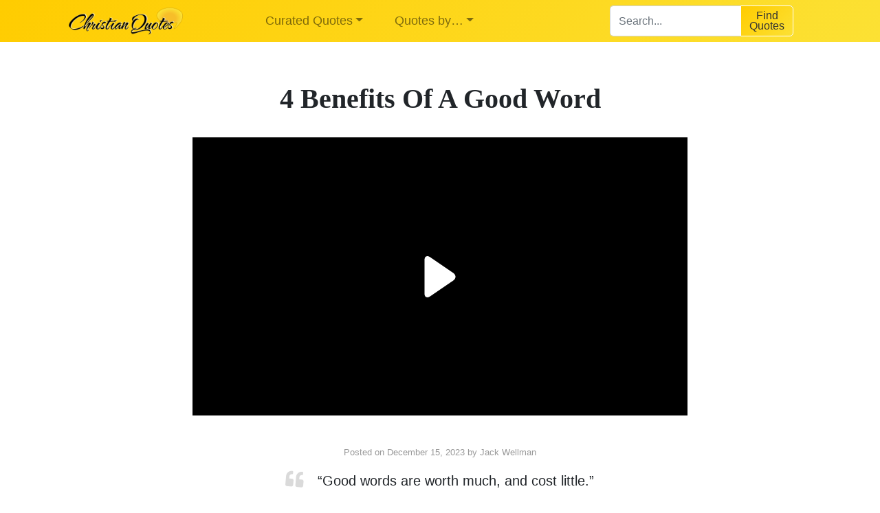

--- FILE ---
content_type: text/html; charset=UTF-8
request_url: https://www.christianquotes.info/images/4-benefits-of-a-good-word/
body_size: 10102
content:
<!DOCTYPE html><html class="no-js" lang="en-US"><head><meta charset="UTF-8"><meta http-equiv="x-ua-compatible" content="ie=edge"><meta name="viewport" content="width=device-width, initial-scale=1, shrink-to-fit=no"><link rel="profile" href="http://gmpg.org/xfn/11" /><link rel="pingback" href="https://www.christianquotes.info/xmlrpc.php" /><link rel="icon" href="/wp-content/uploads/2019/10/favicon.ico" /><link media="all" href="https://kcdn.christianquotes.info/wp-content/cache/autoptimize/css/autoptimize_f5ba74d4193d189d46b2018892ec552d.css" rel="stylesheet"><title>4 Benefits Of A Good Word | ChristianQuotes.info</title><meta name="description" content="Here are 4 benefits of a good word based on the brilliant quote “Good words are worth much, and cost little.”– George Herbert" /><meta name="robots" content="index, follow, max-snippet:-1, max-image-preview:large, max-video-preview:-1" /><link rel="canonical" href="https://www.christianquotes.info/images/4-benefits-of-a-good-word/" /><meta property="og:locale" content="en_US" /><meta property="og:type" content="article" /><meta property="og:title" content="4 Benefits Of A Good Word | ChristianQuotes.info" /><meta property="og:description" content="Here are 4 benefits of a good word based on the brilliant quote “Good words are worth much, and cost little.”– George Herbert" /><meta property="og:url" content="https://www.christianquotes.info/images/4-benefits-of-a-good-word/" /><meta property="og:site_name" content="ChristianQuotes.info" /><meta property="article:publisher" content="https://www.facebook.com/christianquotes.info/" /><meta property="article:published_time" content="2023-12-15T11:30:44+00:00" /><meta property="article:modified_time" content="2023-11-08T20:26:54+00:00" /><meta property="og:image" content="https://kcdn.christianquotes.info/wp-content/uploads/2016/11/FB_Good-words-are-worth-much-and-cost-little6.jpg" /><meta property="og:image:width" content="1200" /><meta property="og:image:height" content="630" /><meta name="twitter:card" content="summary" /> <script type="application/ld+json" class="yoast-schema-graph">{"@context":"https://schema.org","@graph":[{"@type":"WebSite","@id":"https://www.christianquotes.info/#website","url":"https://www.christianquotes.info/","name":"ChristianQuotes.info","description":"A Compilation of Christian Quotes","potentialAction":[{"@type":"SearchAction","target":"https://www.christianquotes.info/?s={search_term_string}","query-input":"required name=search_term_string"}],"inLanguage":"en-US"},{"@type":"ImageObject","@id":"https://www.christianquotes.info/images/4-benefits-of-a-good-word/#primaryimage","inLanguage":"en-US","url":"https://kcdn.christianquotes.info/wp-content/uploads/2016/11/Good-words-are-worth-much-and-cost-little.jpg","width":500,"height":500,"caption":"Good words are worth much, and cost little"},{"@type":"WebPage","@id":"https://www.christianquotes.info/images/4-benefits-of-a-good-word/#webpage","url":"https://www.christianquotes.info/images/4-benefits-of-a-good-word/","name":"4 Benefits Of A Good Word |\u00a0ChristianQuotes.info","isPartOf":{"@id":"https://www.christianquotes.info/#website"},"primaryImageOfPage":{"@id":"https://www.christianquotes.info/images/4-benefits-of-a-good-word/#primaryimage"},"datePublished":"2023-12-15T11:30:44+00:00","dateModified":"2023-11-08T20:26:54+00:00","author":{"@id":"https://www.christianquotes.info/#/schema/person/acaa908e0c96195c47e14057b64c3cdd"},"description":"Here are 4 benefits of a good word based on the brilliant quote \u201cGood words are worth much, and cost little.\u201d\u2013 George Herbert","inLanguage":"en-US","potentialAction":[{"@type":"ReadAction","target":["https://www.christianquotes.info/images/4-benefits-of-a-good-word/"]}]},{"@type":"Person","@id":"https://www.christianquotes.info/#/schema/person/acaa908e0c96195c47e14057b64c3cdd","name":"Jack Wellman","image":{"@type":"ImageObject","@id":"https://www.christianquotes.info/#personlogo","inLanguage":"en-US","url":"https://secure.gravatar.com/avatar/585b3288d3a2e573899e98cbb8f3d643?s=96&d=mm&r=g","caption":"Jack Wellman"},"description":"Jack is an author &amp; pastor of Heritage Church in Udall, KS. You can find more writing from Jack at WhatChristiansWantToKnow.com and FaithInTheNews.com."}]}</script> <link rel="alternate" type="application/rss+xml" title="ChristianQuotes.info &raquo; Feed" href="https://www.christianquotes.info/feed/" /><link rel="alternate" type="application/rss+xml" title="ChristianQuotes.info &raquo; Comments Feed" href="https://www.christianquotes.info/comments/feed/" /> <script type='text/javascript' src='https://kcdn.christianquotes.info/wp-content/cache/autoptimize/js/autoptimize_single_49edccea2e7ba985cadc9ba0531cbed1.js?ver=1.12.4-wp' id='jquery-core-js'></script> <link rel="https://api.w.org/" href="https://www.christianquotes.info/wp-json/" /><link rel="alternate" type="application/json" href="https://www.christianquotes.info/wp-json/wp/v2/posts/11464" /><link rel="EditURI" type="application/rsd+xml" title="RSD" href="https://www.christianquotes.info/xmlrpc.php?rsd" /><link rel="wlwmanifest" type="application/wlwmanifest+xml" href="https://www.christianquotes.info/wp-includes/wlwmanifest.xml" /><meta name="generator" content="WordPress 5.5.1" /><link rel='shortlink' href='https://www.christianquotes.info/?p=11464' /><link rel="alternate" type="application/json+oembed" href="https://www.christianquotes.info/wp-json/oembed/1.0/embed?url=https%3A%2F%2Fwww.christianquotes.info%2Fimages%2F4-benefits-of-a-good-word%2F" /><link rel="alternate" type="text/xml+oembed" href="https://www.christianquotes.info/wp-json/oembed/1.0/embed?url=https%3A%2F%2Fwww.christianquotes.info%2Fimages%2F4-benefits-of-a-good-word%2F&#038;format=xml" /></head> <script type='text/javascript'>window.Muscula = { settings:{
            logId:'jYibbqH-tezUG', suppressErrors: false
        }};
        (function () {
            var m = document.createElement('script'); m.type = 'text/javascript'; m.async = true;
            m.src = (window.location.protocol == 'https:' ? 'https:' : 'http:') +
                '//musculahq.appspot.com/Muscula8.js';
            var s = document.getElementsByTagName('script')[0]; s.parentNode.insertBefore(m, s);
            window.Muscula.run=function(){var a;eval(arguments[0]);window.Muscula.run=function(){};};
            window.Muscula.errors=[];window.onerror=function(){window.Muscula.errors.push(arguments);
            return window.Muscula.settings.suppressErrors===undefined;}
        })();</script> <style>.row{
            margin-left: 0; 
            margin-right: 0;
        }

        .page-header{
            position: fixed;
            top: 0;
            width: 100%;
            z-index: 9; 
        }

        #wpadminbar{
            position: fixed;
            top: inherit;
            bottom: 0;
        }</style><body class="post-template-default single single-post postid-11464 single-format-standard wp-embed-responsive has-dashicons" class=""><div class="page-container"><header class="page-header page-header-sitebrand-topbar" style="width: 100vw;"><div class=" main-navigation"><nav class="navbar navbar-expand-lg navbar-light bkg-gradient-yellow"><div class="container" style="width: 100%;"><div class="col-9 col-md-3"><div class="site-title-heading" style="font-size: 0; margin-bottom: 0;"> <a href="https://www.christianquotes.info" title="ChristianQuotes.info" rel="home"> <img style="max-height: 40px;" class="lazyload" itemprop="logo" src="//kcdn.christianquotes.info/wp-content/uploads/2017/03/Christian-Quotes-Logo-206x50.png" alt="ChristianQuotes.info logo"> </a></div></div><div class="col-3 d-block d-sm-block d-md-block d-lg-none"> <button class="navbar-toggler" type="button" data-toggle="collapse" data-target="#bootstrap-basic4-topnavbar" aria-controls="bootstrap-basic4-topnavbar" aria-expanded="false" aria-label="Toggle navigation" style="font-size: 18px;"> <span class="navbar-toggler-icon"></span> </button></div><div class="col-12 col-md-9"><div id="bootstrap-basic4-topnavbar" class="collapse navbar-collapse"><ul id="bb4-primary-menu" class="navbar-nav mr-auto"><li id="menu-item-19085" class="menu-item menu-item-type-custom menu-item-object-custom menu-item-has-children menu-item-19085 nav-item dropdown"><a class="dropdown-toggle nav-link  menu-item menu-item-type-custom menu-item-object-custom menu-item-has-children" data-toggle="dropdown" aria-haspopup="true" aria-expanded="false">Curated Quotes</a><div class="dropdown-menu"> <a href="/top-quotes/" class="dropdown-item  menu-item menu-item-type-custom menu-item-object-custom">Top Quotes</a> <a href="/bible/" class="dropdown-item  menu-item menu-item-type-custom menu-item-object-custom">Bible verses</a> <a href="https://www.christianquotes.info/movie-quotes/" class="dropdown-item  menu-item menu-item-type-post_type menu-item-object-page">Movie Quotes</a></div></li><li id="menu-item-19088" class="menu-item menu-item-type-custom menu-item-object-custom menu-item-has-children menu-item-19088 nav-item dropdown"><a class="dropdown-toggle nav-link  menu-item menu-item-type-custom menu-item-object-custom menu-item-has-children" data-toggle="dropdown" aria-haspopup="true" aria-expanded="false">Quotes by&#8230;</a><div class="dropdown-menu"> <a href="/quotes-by-topic/" class="dropdown-item  menu-item menu-item-type-custom menu-item-object-custom">Topic</a> <a href="/quotes-by-author/" class="dropdown-item  menu-item menu-item-type-custom menu-item-object-custom">Author</a> <a href="/search/faith" class="dropdown-item  menu-item menu-item-type-custom menu-item-object-custom">Search</a> <a href="https://www.christianquotes.info/shareable-images/" class="dropdown-item  menu-item menu-item-type-custom menu-item-object-custom">Shareable Images</a></div></li></ul><div class="searchBoxWrapper" style="max-width: 300px"><div class="field-holder" style="width: 65%; float: left;"> <input style="height: 45px;" type="search" class="form-control searchInputLeft" id="search-input-menu" placeholder="Search..." aria-label="Search for..." autocomplete="off" spellcheck="false" role="combobox" aria-autocomplete="list" aria-expanded="false" aria-owns="algolia-autocomplete-listbox-0" dir="auto" onkeydown="if (event.keyCode == 13) document.getElementById('menuSearchButton').click()" ></div><div onclick="customSearch('search-input-menu')" class="field-holder" title="Tap to get your quotes!" style="width: 35%;  float: left;" ><div id="menuSearchButton" class="btn btn-primary btn-giant mda-submit searchInputRight" style="height: 45px; line-height: 15px; border: 1px solid #fff">Find <br>Quotes</div></div></div><div class="float-md-right"></div><div class="clearfix"></div></div><div class="clearfix"></div></div></div></nav></div><div id="subTopMenu" class="invisible"><div class="text-center cursorPointer" style="color: #999" onclick="hideUnhide('subTopMenuContent')"> <b>Daily Quote</b> in your email <i class="fas fa-chevron-circle-down"></i></div><div id="subTopMenuContent" class="d-none"><div class="row"><div class="col-md-6 offset-md-3"> <br><h3 class="text-center">Daily Quote & Devotional Each Day</h3><div class="text-center"> <img class="lazyload circleImage pull-left"  data-src="//kcdn.christianquotes.info/wp-content/uploads/2019/08/jack-35.jpg" /> Written by Pastor Jack Wellman</div> <br><div class="row"><div class="col-md-8 offset-md-2"><div class="sendx-form-1dc8s4qlkH4YUtLFuB6ya3"></div></div></div> <br><br><div onclick="hideUnhide('subTopMenuContent')" class="text-center text-muted cursorPointer"> <i class="far fa-times-circle"></i> Close</div></div></div></div></div></header><div class="clearfix"></div><div id="content" class="site-content row"><style>h1{
        text-align: center;
    }


 .authtopicstyle-post{
    text-align: center;
    font-size: 20px;
  }


  .authtopicstyle-post:before{
    display: inline-block;
    font-style: normal;
    font-variant: normal;
    text-rendering: auto;
    -webkit-font-smoothing: antialiased;
    font-family: "Font Awesome 5 Free";
    font-weight: 900;
    content: "\f10d";
    font-size: 130%;
    transform: rotate(5deg);
    position: relative;
    top: 0px;
    margin-bottom: -10px;
    margin-right: 20px;
    color: #dadada;
  }


  .entry-content p:first-of-type {
    text-align: center;
    font-size: 18px;
    font-style: italic;
    color: #999;
  }

  .wp-post-image{
    margin: 0 auto;
    float: none;
    display: block;
  }

  .entry-meta{
    margin-top: 20px;
  }</style><main id="main" class="site-main" role="main" style="width: 100%; margin-top: 110px;"><div class="container container800"><div class="row"><div class="col-12"><article id="post-11464" class="post-11464 post type-post status-publish format-standard has-post-thumbnail hentry category-george-herbert-quote-images tag-build-up tag-encourage tag-encouragement tag-words"><header class="entry-header"><h1 class="entry-title">4 Benefits Of A Good Word</h1> <br>  <script defer type="text/javascript" language="javascript" src="https://live.primis.tech/live/liveView.php?s=99299&cbuster=[CACHE_BUSTER]&pubUrl=[PAGE_URL_ENCODED]&x=[WIDTH]&y=[HEIGHT]&vp_content=plembed1346wuotkspn&vp_template=5514&subId=[SUBID_ENCODED]"></script>  <br><div class="entry-meta" style="margin-bottom: 10px"> <span class="posted-on">Posted on <a href="https://www.christianquotes.info/images/4-benefits-of-a-good-word/" title="5:30 AM" rel="bookmark"><time class="entry-date published" datetime="2023-12-15T05:30:44-06:00">December 15, 2023</time><time class="updated" datetime="2023-11-08T14:26:54-06:00">November 8, 2023</time></a></span><span class="byline"> by <span class="author vcard"><a class="url fn n" href="https://www.christianquotes.info/images/author/jack/" title="View all posts by Jack Wellman">Jack Wellman</a></span></span></div></header><div class="entry-content"><div class="authtopicstyle-post">&#8220;Good words are worth much, and cost little.&#8221;</div><p>&#8211; George Herbert<br /> <span id="more-11464"></span></p><h3>Never Fails</h3><p style="text-align: justify;">I love Joshua 21:45 which says,<em> “Not one word of all the good promises that the Lord had made to the house of Israel had failed; all came to pass.”</em> Think about that verse. Not one word in all of eternity; not one promise from before time; has ever failed to come to pass. God’s Word is worth much, in fact, it’s worth our salvation (Rom 1:16; 1st Cor 1:18).</p><h3>Your Word</h3><p style="text-align: justify;">When we give our word, we are promising someone something that we will do what we said we will do, but that may or may not be fulfilled, because we’re human and things come up. People get sick and things break down, so we might not always be able to keep our word, but not so with God. David publically praised God and said,<em> “O Lord God, you are God, and your words are true, and you have promised this good thing to your servant”</em> (2nd Sam 7:28). God always keeps His Word. Let us strive to do the same.</p><h3>Wrestling over Words</h3><p style="text-align: justify;">Sadly, too many Christians are divided over non-essential doctrines and get into all kinds of debates like, “Well, the Greek says this but you say that.” Job would ask, “<em>Should he argue in unprofitable talk, or in words with which he can do no good”</em> (Job 15:3), which is why the Apostle Paul told Timothy to <em>“Remind them of these things, and charge them before God not to quarrel about words, which does no good, but only ruins the hearers”</em> (2nd Tim 2:14). If it doesn’t benefit anyone, why say it? Rather than wrestle or argue over words, or about the Bible, why not remember that<em> “a word in season, how good it is!”</em> (Prov 15:23b), for <em>“Whoever gives thought to the word will discover good”</em> (Job 16:20a).</p><h3>Building up with Words</h3><p style="text-align: justify;">We can tear one another down with words or we can build one another up with words. Words have power in the sense that they can encourage someone or they can discourage someone. If we have to make a choice, let us build one another up. Wounds from sticks and stones can heal, but we can’t take back words. They can leave a much deeper scar than a mere wound in the flesh that will heal. They can also hurt much worse. Let us weigh our words carefully before we speak, because once they’ve gone out of our mouth, we can’t take them back, any more than you can unscramble an egg.</p><h3>Conclusion</h3><p style="text-align: justify;">I agree with Mr. George Herbert that <em>“Good words are worth much, and cost little,”</em> so why do we hesitate to use them? We ought to be generous with our words of encouragement but remember to keep our word; we should stop arguing or debating about things in the Bible that are non-essential; and we should use words to build each other up…and not use them to tear one another down.</p><div class="clearfix"></div><div class="shareImageWrapper"><div class="topquotesfancy" onclick="showPopUpImage(&#34;https://kcdn.christianquotes.info/wp-content/uploads/2016/11/Good-words-are-worth-much-and-cost-little.jpg&#34;)"> <img class="lazyload img-fluid centerObject" data-src="https://kcdn.christianquotes.info/wp-content/uploads/2016/11/Good-words-are-worth-much-and-cost-little-300x300.jpg" /></div></div></div><footer class="entry-meta"><div class="entry-meta-comment-tools"></div></footer></article><div class="row"><div class="col-12"><div id="ad1"><div class="float-md-left" style="margin-right: 20px; margin-bottom: 10px;"> <ins class="adsbygoogle"
 style="display:inline-block;width:300px;height:250px"
 data-ad-client="ca-pub-2395502475216141"
 data-ad-slot="9314683609"></ins> <script defer>(adsbygoogle = window.adsbygoogle || []).push({});</script> </div></div><div id="ad2"><div style="margin-top: 30px; margin-bottom: 30px;"> <ins class="adsbygoogle"
 style="display:block; text-align:center;"
 data-ad-layout="in-article"
 data-ad-format="fluid"
 data-ad-client="ca-pub-2395502475216141"
 data-ad-slot="3388393820"></ins> <script defer>(adsbygoogle = window.adsbygoogle || []).push({});</script> </div></div></div></div></div></div></div></main></div><footer id="site-footer" class="site-footer page-footer bkg-quotes"><div class="container"><div id="footer-row" class="row"><div class="col-md-4" style="margin-bottom: 30px;"> <img data-src="//kcdn.christianquotes.info/wp-content/uploads/2017/03/Christian-Quotes-Logo-206x50.png" class="lazyload" alt="ChristianQuotes.info"> <br> <a href="https://www.facebook.com/christianquotes.info" alt="Facebook" class="fb-but2" target="_blank"><i class="fab fa-facebook-square largeIcon" style="color: #ffcc00;"></i></a> <a href="https://www.twitter.com/christianquoted" alt="Twitter" class="twitter-but2" target="_blank"><i class="fab fa-twitter-square largeIcon" style="color: #ffcc00;"></i></a> <a href="https://www.pinterest.com/ChristianQuote" alt="Pinterest" class="pinterest-but2" target="_blank"><i class="fab fa-pinterest-square largeIcon" style="color: #ffcc00;"></i></a> <a href="https://www.tiktok.com/@christianquotes.info" alt="tiktok" class="tiktok-but2" target="_blank"> <svg width="35px" height="35px" viewBox="0 0 48 48" version="1.1" xmlns="http://www.w3.org/2000/svg" xmlns:xlink="http://www.w3.org/1999/xlink" class="fas" style="position: relative;top: -12px;background-color: #ffcc00;border-radius: 5px;"><title>Tiktok</title> <g id="Icon/Social/tiktok-white" stroke="none" stroke-width="1" fill="none" fill-rule="evenodd"> <path d="M38.0766847,15.8542954 C36.0693906,15.7935177 34.2504839,14.8341149 32.8791434,13.5466056 C32.1316475,12.8317108 31.540171,11.9694126 31.1415066,11.0151329 C30.7426093,10.0603874 30.5453728,9.03391952 30.5619062,8 L24.9731521,8 L24.9731521,28.8295196 C24.9731521,32.3434487 22.8773693,34.4182737 20.2765028,34.4182737 C19.6505623,34.4320127 19.0283477,34.3209362 18.4461858,34.0908659 C17.8640239,33.8612612 17.3337909,33.5175528 16.8862248,33.0797671 C16.4386588,32.6422142 16.0833071,32.1196657 15.8404292,31.5426268 C15.5977841,30.9658208 15.4727358,30.3459348 15.4727358,29.7202272 C15.4727358,29.0940539 15.5977841,28.4746337 15.8404292,27.8978277 C16.0833071,27.3207888 16.4386588,26.7980074 16.8862248,26.3604545 C17.3337909,25.9229017 17.8640239,25.5791933 18.4461858,25.3491229 C19.0283477,25.1192854 19.6505623,25.0084418 20.2765028,25.0219479 C20.7939283,25.0263724 21.3069293,25.1167239 21.794781,25.2902081 L21.794781,19.5985278 C21.2957518,19.4900128 20.7869423,19.436221 20.2765028,19.4380839 C18.2431278,19.4392483 16.2560928,20.0426009 14.5659604,21.1729264 C12.875828,22.303019 11.5587449,23.9090873 10.7814424,25.7878401 C10.003907,27.666593 9.80084889,29.7339663 10.1981162,31.7275214 C10.5953834,33.7217752 11.5748126,35.5530237 13.0129853,36.9904978 C14.4509252,38.4277391 16.2828722,39.4064696 18.277126,39.8028054 C20.2711469,40.1991413 22.3382874,39.9951517 24.2163416,39.2169177 C26.0948616,38.4384508 27.7002312,37.1209021 28.8296253,35.4300711 C29.9592522,33.7397058 30.5619062,31.7522051 30.5619062,29.7188301 L30.5619062,18.8324027 C32.7275484,20.3418321 35.3149087,21.0404263 38.0766847,21.0867664 L38.0766847,15.8542954 Z" id="Fill-1" fill="#FFFFFF"></path> </g> </svg> </a> <a href="http://feeds.feedburner.com/ChristianQuotes" alt="RSS Feed" class="rss-but2"><i class="fas fa-rss-square largeIcon" style="color: #ffcc00;"></i></a> <br> <a href="/quote-of-the-day/">Quote of the day</a> <br> <a href="/about-us/">About us</a> <br> <a href="/blog/">Blog</a> <br> <br> <span class="text-muted" style="font-style: italic;"><a href="https://esv.org" target="_blank">ESV</a> used for Bible verses</span> <br> <a href="/privacy-policy/">Privacy Policy</a></div><div class="col-md-4" style="margin-bottom: 30px;"><h3 class="footer-widget-header">Our Other Sites</h3> <a rel="nofollow" href="http://www.whatchristianswanttoknow.com/">What Christians Want To Know</a> <br> <a rel="nofollow" href="http://daughtersofthecreator.com/">Daughters of the Creator</a> <br> <a rel="nofollow" href="http://www.faithinthenews.com/">Faith In The News</a> <br> <a rel="nofollow" href="https://scriptures.blog">Scriptures.blog</a> <br> <a rel="nofollow" href="http://www.rhetoricaljesus.com/">Rhetorical Jesus</a> <br> <br> <a style="font-weight: bold; color: #ffcc00" rel="nofollow noopener noreferrer" target="_blank" href="http://www.whatchristianswanttoknow.com/come-to-jesus/">Do you know Jesus?</a></div><div class="col-md-4" style="margin-bottom: 30px;"><p style="margin-bottom: 5px; font-size: 20px;"><i class="fas fa-quote-left"></i> My home is in Heaven. I’m just traveling through this world. <i class="fas fa-quote-right"></i></p><p style="margin-bottom: 3px; font-weight: 900; font-size: 20px; text-align: right;"><a href="https://www.christianquotes.info/quotes-by-author/billy-graham-quotes/" style="text-decoration: underline;">Billy Graham</a></p> <a style="color: #f7be29;  font-weight: 300; font-size: 17px; float: right; font-style: italic;" href="https://twitter.com/home?status=%22My%20home%20is%20in%20Heaven.%20I%E2%80%99m%20just%20traveling%20through%20this%20world.%22%20-%20Billy%20Graham%20%20/%20via%20ChristianQuotes.info">Tweet this</a></div></div></div></footer></div><div id="shareButtonsWrapper" class="hidden"><div class="d-block d-md-none" onclick="hideUnhide('shareButtonsInsideWrapper')"> <i class="fas fa-share-alt-square"></i></div><div id="shareButtonsInsideWrapper" class="d-none d-md-block"><div id="shareOnFB" class="shareOnFB shareButton" onclick="sharePageOnFacebook()"> <i class="fab fa-facebook-f"></i></div><div id="shareOnTwitter" class="shareOnTwitter shareButton" onclick="sharePageOnTwitter()"> <i class="fab fa-twitter"></i></div><div id="shareOnPinterest" class="shareOnPinterest shareButton" onclick="sharePageOnPinterest()"> <i class="fab fa-pinterest-p"></i></div></div></div><div id="modalExitPopup" class="modal modalFull" tabindex="-1" role="dialog"><div class="modal-dialog" role="document"><div class="modal-content"><div class="backgroundCustom" style="position: absolute; top: 0; bottom: 0; left: 0; right: 0; opacity: 0.8; background-color: #333;"></div><div class="modal-header"> <button type="button" class="close popupClose" data-dismiss="modal" aria-label="Close"> <span  aria-hidden="true">&times;</span> </button></div><div class="modal-body"><div class="text-center"> <br><br><h2 class="text-center whiteText">Before you leave, see if one of these quotes speaks to you...</h2> <br><br><div class="row"><div class="col-md-4"> <a href="/top-quotes/10-encouraging-bible-verses-with-quote-photos/"> <img class="lazyload img-fluid centerObject borderRadiusSpecial" data-src="//kcdn.christianquotes.info/wp-content/uploads/2019/08/10-Encouraging-Bible-Verses.jpg" alt="10 Encouraging Bible Verses"/> </a> <br><div class="text-center"> <a href="https://www.christianquotes.info/top-quotes/22-motivating-quotes-about-prayer/"><div class="importantLinks centerObject">22 Motivating Quotes About <span class="importantText">Prayer</span></div> </a> <a href="https://www.christianquotes.info/top-quotes/19-important-quotes-about-the-cross/"><div class="importantLinks centerObject">19 Important Quotes About <span class="importantText">the Cross</span></div> </a> <a href="https://www.christianquotes.info/top-quotes/19-beautiful-quotes-about-gods-peace/"><div class="importantLinks centerObject">19 Beautiful Quotes About <span class="importantText">God's Peace</span></div> </a></div> <br><br></div><div class="col-md-4"> <a href="/top-quotes/top-25-inspirational-quotes/"> <img class="lazyload img-fluid centerObject borderRadiusSpecial" data-src="//kcdn.christianquotes.info/wp-content/uploads/2019/08/25-inspirational-quotes.jpg" alt="25 Inspirational Quotes"/> </a> <br><div class="text-center"> <a href="https://www.christianquotes.info/top-quotes/14-inspiring-quotes-about-heaven/"><div class="importantLinks centerObject">14 Inspiring Quotes About <span class="importantText">Heaven</span></div> </a> <a href="https://www.christianquotes.info/top-quotes/14-encouraging-quotes-about-restoring-relationships/"><div class="importantLinks centerObject">14 Quotes About <span class="importantText">Restoring Relationships</span></div> </a> <a href="https://www.christianquotes.info/top-quotes/16-encouraging-quotes-about-hope/"><div class="importantLinks centerObject">16 Encouraging Quotes About <span class="importantText">Hope</span></div> </a></div> <br><br></div><div class="col-md-4"> <a href="/top-quotes/17-amazing-quotes-about-gods-love/"> <img class="lazyload img-fluid centerObject borderRadiusSpecial" data-src="//kcdn.christianquotes.info/wp-content/uploads/2019/08/17-quotes-about-love.jpg" alt="17 Quotes About Love"/> </a> <br><div class="text-center"> <a href="https://www.christianquotes.info/top-quotes/15-christian-quotes-by-amazing-godly-women/"><div class="importantLinks centerObject">15 Christian Quotes by <span class="importantText">Godly Women</span></div> </a> <a href="https://www.christianquotes.info/top-quotes/15-amazing-quotes-about-the-christian-journey/"><div class="importantLinks centerObject"> 15 Quotes About the <span class="importantText">Christian Journey</span></div> </a> <a href="https://www.christianquotes.info/top-quotes/18-powerful-quotes-about-forgiveness/"><div class="importantLinks centerObject">18 Powerful Quotes About <span class="importantText">Forgiveness</span></div> </a></div></div><div class="clearfix"></div></div></div></div></div></div></div> <script defer>//showExitPopup();</script> 
  <script type="text/javascript">var _scq = _scq || [];
 var _scs = _scs || {};
 _scs.teamId = 'oBdCP6nyFEzn1Kjq4NGN8e';

 (function() {
   var dc = document.createElement('script');
   dc.type = 'text/javascript';
   dc.async = true;
   dc.src = '//cdn.sendx.io/prod/oBdCP6nyFEzn1Kjq4NGN8e.js';
   var s = document.getElementsByTagName('script')[0];
   s.parentNode.insertBefore(dc, s);
 })();</script>  <script defer async src="https://pagead2.googlesyndication.com/pagead/js/adsbygoogle.js"></script>  <script defer>(function(i,s,o,g,r,a,m){i['GoogleAnalyticsObject']=r;i[r]=i[r]||function(){
          (i[r].q=i[r].q||[]).push(arguments)},i[r].l=1*new Date();a=s.createElement(o),
          m=s.getElementsByTagName(o)[0];a.async=1;a.src=g;m.parentNode.insertBefore(a,m)
          })(window,document,'script','https://www.google-analytics.com/analytics.js','ga');

          ga('create', 'UA-43310304-1', 'auto');
          ga('send', 'pageview');</script> <div id="fb-root"></div> <script defer>(function(d, s, id) {
            var js, fjs = d.getElementsByTagName(s)[0];
            if (d.getElementById(id)) return;
            js = d.createElement(s); js.id = id;
            js.src = "https://connect.facebook.net/en_US/sdk.js#xfbml=1&version=v2.6";
            fjs.parentNode.insertBefore(js, fjs);
            }(document, 'script', 'facebook-jssdk'));</script> <div class="fb-quote"></div>  <script defer src="https://kcdn.christianquotes.info/wp-content/cache/autoptimize/js/autoptimize_b04f81063dd8f5599011605caf442c2e.js"></script></body></html><div id="modalQuoteImage" class="modal modalFull" tabindex="-1" role="dialog"><div class="modal-dialog" role="document"><div class="modal-content"><div class="backgroundCustom" style="position: absolute; top: 0; bottom: 0; left: 0; right: 0; opacity: 0.6; background-color: #333;"></div><div class="modal-header"> <button onclick="$('#modalQuoteImage').css('display', 'none');" type="button" class="close popupClose" data-dismiss="modal" aria-label="Close"> <span  aria-hidden="true">&times;</span> </button></div><div class="modal-body"> <br><br><div class="text-center"> <span class="text-white" style="font-size: 20px; position: relative; bottom: 8px;">Share on</span> <a id="facebookShareImage" href="https://www.facebook.com/sharer.php?t=" alt="Facebook" class="fb-but2" target="_blank"> <i class="fab fa-facebook-square largeIcon shareIcon"></i> </a> <a id="pinterestShareImage" href="https://www.pinterest.com/pin/create/button/?description=via%20ChristianQuotes.info&media=https%3A%2F%christianquotes.info' . $imageNameEncoded . '" alt="Pinterest" class="pinterest-but2" target="_blank"> <i class="fab fa-pinterest-square largeIcon shareIcon"></i> </a><div class="img-fluid rounded" id="imageForPopup"></div></div></div></div></div></div> <script>//What to do after page loads
    $(document).ready(function(){

        //Move Ad1 to where we want it
        var ad1 = $("#ad1").html();
        $(ad1).insertBefore( ".entry-content h3:eq(1)" );
        document.getElementById("ad1").innerHTML = "";

        //Move Ad2 to where we want it
        var ad2 = $("#ad2").html();
        $(ad2).insertBefore( ".entry-content h3:eq(3)" );
        document.getElementById("ad2").innerHTML = "";
    });</script>
<!-- *´¨)
     ¸.•´¸.•*´¨) ¸.•*¨)
     (¸.•´ (¸.•` ¤ Comet Cache is Fully Functional ¤ ´¨) -->

<!-- Cache File Version Salt:       n/a -->

<!-- Cache File URL:                https://www.christianquotes.info/images/4-benefits-of-a-good-word/ -->
<!-- Cache File Path:               /cache/comet-cache/cache/https/www-christianquotes-info/images/4-benefits-of-a-good-word.html -->

<!-- Cache File Generated Via:      HTTP request -->
<!-- Cache File Generated On:       Dec 12th, 2025 @ 9:42 pm UTC -->
<!-- Cache File Generated In:       0.41858 seconds -->

<!-- Cache File Expires On:         Dec 19th, 2025 @ 9:42 pm UTC -->
<!-- Cache File Auto-Rebuild On:    Dec 19th, 2025 @ 9:42 pm UTC -->

<!-- Loaded via Cache On:    Dec 15th, 2025 @ 8:16 am UTC -->
<!-- Loaded via Cache In:    0.00748 seconds -->

--- FILE ---
content_type: text/html; charset=utf-8
request_url: https://www.google.com/recaptcha/api2/aframe
body_size: -86
content:
<!DOCTYPE HTML><html><head><meta http-equiv="content-type" content="text/html; charset=UTF-8"></head><body><script nonce="WwHU1iK33SWN-6ka_2Iu-A">/** Anti-fraud and anti-abuse applications only. See google.com/recaptcha */ try{var clients={'sodar':'https://pagead2.googlesyndication.com/pagead/sodar?'};window.addEventListener("message",function(a){try{if(a.source===window.parent){var b=JSON.parse(a.data);var c=clients[b['id']];if(c){var d=document.createElement('img');d.src=c+b['params']+'&rc='+(localStorage.getItem("rc::a")?sessionStorage.getItem("rc::b"):"");window.document.body.appendChild(d);sessionStorage.setItem("rc::e",parseInt(sessionStorage.getItem("rc::e")||0)+1);localStorage.setItem("rc::h",'1765786579041');}}}catch(b){}});window.parent.postMessage("_grecaptcha_ready", "*");}catch(b){}</script></body></html>

--- FILE ---
content_type: text/plain
request_url: https://www.google-analytics.com/j/collect?v=1&_v=j102&a=1715222048&t=pageview&_s=1&dl=https%3A%2F%2Fwww.christianquotes.info%2Fimages%2F4-benefits-of-a-good-word%2F&ul=en-us%40posix&dt=4%20Benefits%20Of%20A%20Good%20Word%20%7C%C2%A0ChristianQuotes.info&sr=1280x720&vp=1280x720&_u=IEBAAEABAAAAACAAI~&jid=885031438&gjid=384358280&cid=730030069.1765786576&tid=UA-43310304-1&_gid=1568807370.1765786576&_r=1&_slc=1&z=58929170
body_size: -453
content:
2,cG-YDXNLXBS1T